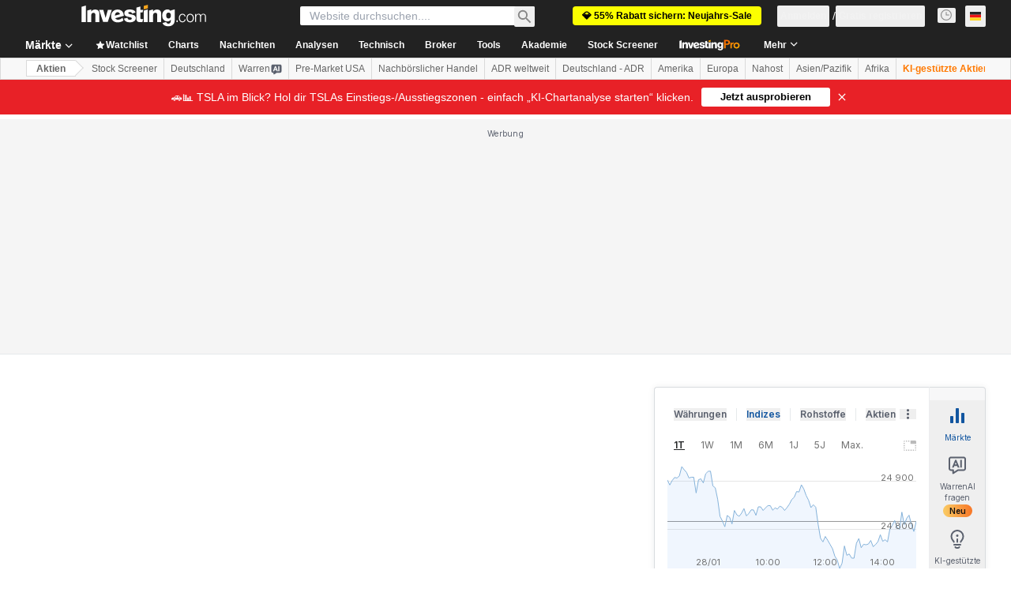

--- FILE ---
content_type: application/javascript
request_url: https://promos.investing.com/eu-a4flkt7l2b/z9gd/9a63d23b-49c1-4335-b698-e7f3ab10af6c/de.investing.com/jsonp/z?cb=1769629492315&callback=__dgomcstqx56ju
body_size: 498
content:
__dgomcstqx56ju({"geo":{"longitude":-83.0061,"region_code":"OH","zipcode":"43215","region_name":"Ohio","continent_name":"North America","metro_code":535,"country_name":"United States","ip":"3.17.172.195","city":"Columbus","latitude":39.9625,"time_zone":"America/New_York","continent_code":"NA","country_code":"US"},"success":true,"ts":1769629492476.0,"da":"bg*br*al|Apple%bt*bm*bs*cb*bu*dl$0^j~m|131.0.0.0%v~d~f~primarySoftwareType|Robot%s~r~dg*e~b~dq*z|Blink%cn*ds*ba*ch*cc*n|Chrome%t~bl*ac~aa~g~y|macOS%ce*ah~bq*bd~dd*cq$0^cl*df*bp*ad|Desktop%bh*c~dc*dn*bi*ae~ci*cx*p~bk*de*bc*i~h|10.15.7%cd*w~cu*ck*l~u~partialIdentification*af~bz*db*ab*q~a*cp$0^dh*k|Apple%cr*ag|-","rand":366214});

--- FILE ---
content_type: application/javascript
request_url: https://cdn.investing.com/x/d7a58fe/_next/static/chunks/3368-6f69affcebadd6c0.js
body_size: 7286
content:
(self.webpackChunk_N_E=self.webpackChunk_N_E||[]).push([[3368],{8585:(e,t,_)=>{"use strict";_.d(t,{p:()=>r});var r=function(e){return e.type="_instr_instrument_type",e.group="_instr_instrument_group",e.unit="_instr_instrument_unit",e.barrel="_instr_unit_barrel",e.tonne="_instr_unit_tonne",e.gallon="_instr_unit_gallon",e.metric="_instr_unit_metric",e.metricTon="_instr_unit_metric_ton",e.hundredweight="_instr_unit_hundredweight",e.mmbtu="_instr_unit_mmbtu",e.bushel="_instr_unit_bushel",e.pound="_instr_unit_pound",e.ounce="_instr_unit_troy_ounce",e.Kilogram="_instr_unit_kg",e.mbf="_instr_unit_mbf",e.contract="_instr_unit_contract",e.metals="_commodity_pair_type_Metals",e.energy="_commodity_pair_type_Energy",e.agriculture="_commodity_pair_type_Agriculture",e.corporate="_bond_type_Corporate",e.government="_bond_type_Government",e.municipal="_bond_type_Municipal",e.bondsFixed="_bonds_fixed",e.bondsFixedCpiLinked="_bonds_fixed_cpi_linked",e.bondsFloat="_bonds_float",e.bondsFloatCpiLinked="_bonds_float_cpi_linked",e.commodity="_Commodity",e.index="_Index",e.equity="_equity_pair_type",e.indexFuture="_Index_Future",e.bondPair="_bond_pair_type",e.etfPair="_etf_pair_type",e.market="_instr_instrument_market",e.issuer="_etf_issuer",e.underlying="_instr_instrument_underlying",e.components="_instr_instrument_components",e.isin="_instr_instrument_isin",e.cusip="_instr_exchange_nsin_cusip",e.sedol="_instr_exchange_nsin_sedol",e.wkn="_instr_exchange_nsin_wkn",e.sn="_instr_exchange_nsin_sn",e.symbol="_instr_symbol",e.assetType="_asset_type",e.primary="_instr_instrument_base",e.secondary="_instr_instrument_second",e.month="_Month",e.currencyPairType="_currency_pair_type",e.currencyPairTypeMajor="_currency_pair_type_Major",e.currencyPairTypeExotic="_currency_pair_type_Exotic",e.currencyPairTypeExoticCross="_currency_pair_type_Exotic_Cross",e.currencyPairTypeMinor="_currency_pair_type_Minor",e.cryptoType="_crypto_type",e}({})},34872:(e,t,_)=>{"use strict";_.d(t,{FS:()=>L,K6:()=>x,Ko:()=>D,Ld:()=>S,NT:()=>z,OE:()=>G,Oq:()=>I,Qg:()=>K,Rc:()=>M,Yw:()=>$,_G:()=>R,_n:()=>U,_t:()=>F,ct:()=>N,fK:()=>b,fq:()=>J,iW:()=>P,pE:()=>V,qT:()=>O,qy:()=>w,tw:()=>h,xe:()=>C});var r=_(67684),i=_(62701),n=_(37876);_(14232);var o=_(71853),a=_(74513),s=_(68837),l=_(53797),p=_(34688),d=_(99696),c=_(16542),u=_(61815),m=_(39898),f=_.n(m),E=_(56829),v=_(78781),y=_(28783),g=_(91324),k=_(66289),T=_(77229),j=_(98986);let A=e=>{let{value:t,precision:_=u.G8,maxPrecision:r=u.cU,noValue:i,prefix:a,suffix:s}=e,l=(0,o.B)();if(null!=t){let e=l.formatNumberToLocalString(t,_,r);return(0,n.jsxs)("span",{className:f()["dd-numeric"],children:[(0,n.jsx)("span",{children:a}),(0,n.jsx)("span",{children:e}),(0,n.jsx)("span",{children:s})]})}return(0,n.jsx)(Y,{noValue:i})},b=e=>{let{values:t,keyInfoOptions:_}=e,r=q(t,null==_?void 0:_.zeroValAllowed),{t:i}=(0,c.A)();return(0,n.jsxs)(n.Fragment,{children:[null!=r?i(r):(0,n.jsx)(Y,{})," "]})},R=e=>{let{values:t,keyInfoOptions:_}=e,r=B(t,null==_?void 0:_.zeroValAllowed);return(null==_?void 0:_.fallbackString)&&null===r?(0,n.jsx)(b,{values:[t[1]]}):(0,n.jsx)(A,{value:r,precision:null==_?void 0:_.precision,maxPrecision:null==_?void 0:_.maxPrecision})},N=e=>{let{values:t,keyInfoOptions:_}=e,r=W(t,null==_?void 0:_.zeroValAllowed),{t:i}=(0,c.A)();return(0,n.jsxs)("span",{dir:"ltr",children:[null!=r?i(r):(0,n.jsx)(Y,{})," "]})},h=e=>{let{values:t,keyInfoOptions:_}=e,r=X(t,null==_?void 0:_.zeroValAllowed),{t:i}=(0,c.A)();return(0,n.jsxs)("span",{dir:"ltr",children:[null!=r?i(r):(0,n.jsx)(Y,{})," "]})},S=e=>{let{values:t}=e,_=Q(t),{t:r}=(0,c.A)();return(0,n.jsxs)("span",{dir:"ltr",children:[null!=_?r(_):(0,n.jsx)(Y,{})," "]})},x=e=>{let{values:t,keyInfoOptions:_}=e,r=Z(t,null==_?void 0:_.zeroValAllowed),{t:i}=(0,c.A)();return(0,n.jsxs)(n.Fragment,{children:[null!=r?i(r):(0,n.jsx)(Y,{})," "]})},O=e=>{let{values:t,keyInfoOptions:_}=e,r=B(t,null==_?void 0:_.zeroValAllowed);return(0,n.jsx)(A,{value:r,precision:null==_?void 0:_.precision,maxPrecision:null==_?void 0:_.maxPrecision,suffix:"%"})},I=e=>{let{values:t,keyInfoOptions:_}=e,r=B(t,null==_?void 0:_.zeroValAllowed);return null===r?(0,n.jsx)(Y,{}):(0,n.jsxs)("div",{className:"flex items-center",children:[Array.from({length:r}).map((e,t)=>(0,n.jsx)(k.Dj,{icon:"star-rating",className:"h-[14px] w-[14px] text-secondary"},t)),Array.from({length:5-r}).map((e,t)=>(0,n.jsx)(k.Dj,{icon:"star-rating",className:"h-[14px] w-[14px] text-[#bdc0c5]"},t))]})},F=e=>{let{values:t,keyInfoOptions:_,baseRoute:o,openNewTab:s}=e,p=B(t,null==_?void 0:_.zeroValAllowed),c=B(t,null==_?void 0:_.zeroValAllowed),u=(null!=p||null!=c)&&o,m=(0,n.jsxs)(n.Fragment,{children:[(0,n.jsx)(A,{value:p,noValue:"N/A",precision:null==_?void 0:_.precision}),(0,n.jsxs)("div",{className:"ml-1",children:[(0,n.jsx)("span",{children:"("}),(0,n.jsx)(A,{value:c,noValue:"N/A",precision:null==_?void 0:_.precision,suffix:"%"}),(0,n.jsx)("span",{children:")"})]})]});return u?(0,n.jsx)(d.N,(0,i._)((0,r._)({"data-test":"link-dividends",href:(0,l.a)(o,a.$7),className:"flex"},s?{target:"_blank"}:{}),{children:m})):(0,n.jsx)("div",{className:"flex",children:m})},P=e=>{let{values:t}=e,_=q(t),r=B(t),i=q(t);if((null==i?void 0:i.includes("{value}"))&&r){let e=i.replace("{value}",String(r||""));return(0,n.jsx)(d.N,{href:e,target:"_blank",children:_})}return(0,n.jsx)(n.Fragment,{children:_})},D=e=>{let{values:t,keyInfoOptions:_,baseRoute:o,openNewTab:s}=e,p=B(t,null==_?void 0:_.zeroValAllowed);return null!=p&&o?(0,n.jsx)(d.N,(0,i._)((0,r._)({href:(0,l.a)(o,a.td)},s?{target:"_blank"}:{}),{children:p})):(0,n.jsx)(n.Fragment,{children:p})},V=e=>{let{values:t,keyInfoOptions:_}=e,r=B(t,null==_?void 0:_.zeroValAllowed),i=B(t,null==_?void 0:_.zeroValAllowed);return null===r||null===i?(0,n.jsx)(Y,{}):(0,n.jsxs)(n.Fragment,{children:[(0,n.jsx)(A,{value:r,precision:null==_?void 0:_.precision}),(0,n.jsx)("span",{className:"ml-1 mr-1",children:"-"}),(0,n.jsx)(A,{value:i,precision:null==_?void 0:_.precision})]})},w=e=>{let{values:t,keyInfoOptions:_}=e,r=B(t,null==_?void 0:_.zeroValAllowed),i=B(t,null==_?void 0:_.zeroValAllowed);return null===r||null===i?(0,n.jsx)(Y,{}):(0,n.jsxs)(n.Fragment,{children:[(0,n.jsx)(A,{value:r,precision:null==_?void 0:_.precision}),(0,n.jsx)("span",{className:"ml-1 mr-1",children:" / "}),(0,n.jsx)(A,{value:i,precision:null==_?void 0:_.precision})]})},C=e=>{let{values:t,keyInfoOptions:_}=e,r=B(t,null==_?void 0:_.zeroValAllowed),i=q(t),o=r?s.A.getAbbreviatedNumber(r):null;return(0,n.jsx)(A,{value:o&&o.number,prefix:i||"",suffix:o&&o.suffix||"",precision:null==_?void 0:_.precision})},G=e=>{let{values:t,keyInfoOptions:_,openNewTab:o}=e,s=q(t);if(null!=s){let e=(0,l.a)(s,a.zw);return(0,n.jsx)(d.N,(0,i._)((0,r._)({"data-test":"link-key-info",href:e,suppressHydrationWarning:!0},o?{target:"_blank"}:{}),{children:(0,n.jsx)(L,{values:t,keyInfoOptions:_})}))}return(0,n.jsx)(Y,{})},M=e=>{let{values:t}=e,{dataStore:{editionStore:{edition:{edition:_}}}}=(0,E.P)(),r=q(t),i=j.A.parseShortMonthYearDate(String(r));if(null!==i){let e=j.A.isValidDate(i)?(0,T.HI)(i,_,T.EO.MONTH_YEAR,T.ow.TEXT):r;return(0,n.jsx)(n.Fragment,{children:e})}return(0,n.jsx)(Y,{})},L=e=>{let{values:t,keyInfoOptions:_}=e,r=q(t);if(null!=r){let{parser:e}=(0,p.A)({ignoreTimezone:null==_?void 0:_.ignoreTimezone}),t=e?e.getLocalDateInFormat(r,null==_?void 0:_.formatting):r;return(0,n.jsx)(n.Fragment,{children:t})}return(0,n.jsx)(Y,{})},K=e=>{let{values:t,keyInfoOptions:_}=e,{dataStore:{editionStore:{edition:{edition:r}}}}=(0,E.P)(),i=q(t);if(null!=i){let e=new Date(i),t=j.A.isValidDate(e)?(0,T.HI)(e,r,null==_?void 0:_.dateStyle,T.ow.TEXT):i;return(0,n.jsx)(n.Fragment,{children:t})}return(0,n.jsx)(Y,{})},U=e=>{let{values:t,keyInfoOptions:_}=e,{dataStore:{instrumentStore:{investingProSlug:r}}}=(0,E.P)(),{t:i}=(0,c.A)(),o=B(t,null==_?void 0:_.zeroValAllowed),a=o?s.A.getAbbreviatedNumber(o):null,l="/pro/".concat(r,"/explorer/marketcap?entry=ks_market_cap_hook&");return(0,n.jsx)(d.N,{href:l,suppressHydrationWarning:!0,target:"_blank",title:i(v.w.marketCap),onClick:e=>{var t,_,r;return e.preventDefault(),null==(r=window)||null==(_=r.localStorage)||null==(t=_.setItem)||t.call(_,"investing.referralComponent","ks_market_cap_hook"),(0,y.sF)(y.mO.GTM_EVENT,{event_name_cd:"click_on_investing_pro_premium_hook",GA_event_category:"inv pro premium",GA_event_action:"click on investing pro hook",GA_event_label:"ks_market_cap_hook",action_cd:"click",object:"link",product_feature:"none",ui_template:"47-above_the_fold_line-market cap",event_cd_description1:"destination URL",event_cd_value1:l,referral_component:"ks_market_cap_hook"}),window.open(l,"_blank"),!1},children:(0,n.jsx)(A,{value:a&&a.number,suffix:a&&a.suffix||"",precision:null==_?void 0:_.precision})})},z=e=>{let{values:t}=e,_=H(t),{t:r}=(0,c.A)();return!0===_?(0,n.jsx)(n.Fragment,{children:r(v.w.yes)}):!1===_?(0,n.jsx)(n.Fragment,{children:r(v.w.no)}):(0,n.jsx)(Y,{})},Y=e=>{let{noValue:t="-"}=e;return(0,n.jsx)(n.Fragment,{children:t})},B=(e,t)=>e&&"number"==typeof e[0]&&(t||0!==e[0])?e.shift():null,q=(e,t)=>{if(e&&e[0]&&"string"==typeof e[0]){let _=parseFloat(e[0]);if(t||0!==_)return e.shift()}return null},H=e=>e&&e.length>0&&"boolean"==typeof e[0]?e[0]:null,W=(e,t)=>{let{dataStore:{editionStore:{edition:{edition:_}}}}=(0,E.P)();if(Array.isArray(e)&&e.length>0){if("string"==typeof e[0]){let _=parseFloat(e[0]);if(!isNaN(_)&&(t||0!==_))return e[0]}if(e&&"number"==typeof e[0]){let r=parseFloat(e[0].toFixed(2)),i=(0,g.A)(r,"$[$$]",_);if(t||0!==i)return i.toString()}}return null},X=(e,t)=>{let _=(0,o.B)();if(Array.isArray(e)&&e.length>0&&"number"==typeof e[0]&&!isNaN(e[0])){let r=parseFloat((100*e[0]).toFixed(1)),i=_.formatNumberToLocalString(r,1);if(t||0!==r)return i+"%"}return null},Q=e=>{let{dataStore:{editionStore:{edition:{edition:t}}}}=(0,E.P)();return Array.isArray(e)&&e.length>0&&"number"==typeof e[0]&&!isNaN(e[0])?String((0,g.A)(e[0],"%.%%",t)):null},Z=(e,t)=>{let _=(0,o.B)();if(Array.isArray(e)&&e.length>0&&"number"==typeof e[0]&&!isNaN(e[0])){let r=e[0];if(t||0!==r)if(r>=1e6)return"".concat(_.formatNumberToLocalString(r/1e6,1,2),"T");else if(r>=1e3)return"".concat(_.formatNumberToLocalString(r/1e3,1,2),"B");else return"".concat(_.formatNumberToLocalString(r,1,2),"M")}return null},$=(e,t,_,r)=>{var i,n,o;e.preventDefault(),null==(o=window)||null==(n=o.localStorage)||null==(i=n.setItem)||i.call(n,"investing.referralComponent",_),r(y.mO.GTM_EVENT,{event_name_cd:"click_on_investing_pro_premium_hook",referral_component:_}),window.open(t,"_blank")},J=e=>{let{values:t,keyInfoOptions:_,metricSlug:r}=e,{dataStore:{instrumentStore:{investingProSlug:i}}}=(0,E.P)(),{t:o}=(0,c.A)(),p=(0,l.o)(r),u=B(t,null==_?void 0:_.zeroValAllowed),m=null!=u?(e=>{let t=(null==_?void 0:_.metricType)||"default",r={[a.vj.ABBREVIATED]:()=>s.A.getAbbreviatedNumber(e),[a.vj.MILLIONS_ABBREVIATED]:()=>s.A.getPossiblyNegativeAbbreviatedNumber(1e6*e),[a.vj.PERCENTAGE]:()=>({number:e,suffix:"%"}),[a.vj.PERCENTAGE_FORMATTED]:()=>({number:((e,t)=>{if(Array.isArray(e)&&e.length>0&&"number"==typeof e[0]&&!isNaN(e[0])){let _=parseFloat((100*e[0]).toFixed(1));if(t||0!==_)return _}return null})([e],null==_?void 0:_.zeroValAllowed)||null,suffix:"%"}),[a.vj.NUMBER_FORMATTED]:()=>({number:((e,t)=>{if(Array.isArray(e)&&e.length>0){let _=e[0],r=null;if("number"==typeof _)r=parseFloat(_.toFixed(2));else if("string"==typeof _){let e=parseFloat(_.replace(",","."));isNaN(e)||(r=parseFloat(e.toFixed(2)))}if(null!==r&&(t||0!==r))return r}return null})([e],null==_?void 0:_.zeroValAllowed)||null,suffix:""}),default:()=>({number:e,suffix:""})};return(r[t]||r.default)()})(u):{number:null,suffix:""},f="/pro/".concat(i,"/explorer/").concat(r);return(0,n.jsx)(d.N,{href:f,suppressHydrationWarning:!0,target:"_blank",title:o(v.w[r||""]),onClick:e=>$(e,f,p,y.sF),children:(0,n.jsx)(A,{value:m&&m.number,suffix:(null==m?void 0:m.suffix)||"",precision:null==_?void 0:_.precision})})}},39898:e=>{e.exports={"dd-numeric":"key-info_dd-numeric__ZQFIs"}},74513:(e,t,_)=>{"use strict";_.d(t,{$7:()=>a,AZ:()=>p,Gn:()=>d,td:()=>s,vj:()=>l,zw:()=>o});var r=_(34872),i=_(3821),n=_(77229);let o="earnings",a="dividends",s="holdings";var l=function(e){return e.ABBREVIATED="abbreviated",e.MILLIONS_ABBREVIATED="millions_abbreviated",e.PERCENTAGE="percentage",e.PERCENTAGE_FORMATTED="percentageFormatted",e.NUMBER_FORMATTED="numberFormatted",e}({});let p={[i.j.CONTRACT_SIZE]:r.fK,[i.j.MONTHS]:r.fK,[i.j.EXPIRATION_DATE]:r.Rc,[i.j.POINT_VALUE]:r.fK,[i.j.ROLLOVER]:r.FS,[i.j.SETTLEMENT_DATE]:r.FS,[i.j.SETTLEMENT_TYPE]:r.fK,[i.j.TICK_SIZE]:r._G,[i.j.TICK_VALUE]:r._G,[i.j.BASE_SYMBOL]:r.fK,[i.j.RATIO]:r._G,[i.j.VOLUME]:r._G,[i.j.PREV]:r._G,[i.j.OPEN]:r._G,[i.j.AVG_VOL]:r._G,[i.j.EPS]:r._G,[i.j.SHARES]:r._G,[i.j.BETA]:r._G,[i.j.DAILY_RANGE]:r.pE,[i.j.WEEK_RANGE]:r.pE,[i.j.BID_ASK]:r.qy,[i.j.VOLUME_24H]:r.xe,[i.j.CRYPTO_MARKET_CAP]:r.xe,[i.j.RETURN]:r.qT,[i.j.DIVIDEND]:r._t,[i.j.MARKET_CAP]:r._n,[i.j.MAX_SUPPLY]:r.xe,[i.j.CIRCULATING_SUPPLY]:r.xe,[i.j.ONE_WEEK_CHANGE]:r.qT,[i.j.ONE_MONTH_CHANGE]:r.qT,[i.j.ONE_YEAR_CHANGE]:r.qT,[i.j.YTD_CHANGE]:r.qT,[i.j.RANK]:r.fK,[i.j.REVENUE]:r.xe,[i.j.EARNING]:r.OE,[i.j.BID]:r._G,[i.j.ASK]:r._G,[i.j.ISIN]:r.fK,[i.j.MATURITY_DATE]:r.Qg,[i.j.OPEN_PRICE]:r._G,[i.j.COUPON]:r._G,[i.j.COUPON_TYPE]:r.fK,[i.j.COUPON_FREQUENCY]:r.fK,[i.j.NEXT_COUPON_DATE]:r.FS,[i.j.RATING]:r.fK,[i.j.DURATION]:r.fK,[i.j.YIELD]:r.fK,[i.j.ISSUE_DATE]:r.FS,[i.j.PRICE]:r._G,[i.j.PRICE_RANGE]:r.pE,[i.j.ROI_TTM]:r._G,[i.j.DIVIDENDS_TTM]:r._G,[i.j.DIVIDEND_YIELD]:r.qT,[i.j.TOTAL_ASSETS]:r.fK,[i.j.ASSET_TYPE]:r.fK,[i.j.PRO_FAIR_VALUE]:r.ct,[i.j.PRO_FAIR_VALUE_UPSIDE]:r.Ld,[i.j.PRO_EPS_GROWTH_FORCAST]:r.tw,[i.j.PRO_RETURN_ON_ASSETS]:r.tw,[i.j.PRO_RETURN_ON_EQUITY]:r.tw,[i.j.PRO_GROSS_PROFIT_MARGIN]:r.tw,[i.j.PRO_PRICE_BOOK]:r.ct,[i.j.PRO_NET_INCOME]:r.K6,[i.j.PRO_EBITDA]:r.K6,[i.j.PRO_EV_EBITDA]:r.ct,[i.j.PRO_DIV_PAYMENT_STREAK]:r.ct,[i.j.PRO_DIV_GROWTH_STREAK]:r.ct,[i.j.PRO_BOOK_VALUE_SHARE]:r.ct,[i.j.RSI]:r.ct,[i.j.ETF_MORNING_STAR_RATING]:r.Oq,[i.j.ETF_MORNING_STAR_RISK_RATING]:r.Oq,[i.j.ETF_BID_ASK]:r.qy,[i.j.ETF_PREV_CLOSE]:r._G,[i.j.ETF_PRICE_OPEN]:r._G,[i.j.ETF_VOLUME]:r._G,[i.j.ETF_AVERAGE_VOLUME_3M]:r._G,[i.j.ETF_ONE_YEAR_CHANGE]:r.qT,[i.j.ETF_DAYS_RANGE]:r.pE,[i.j.ETF_FIFTY_TWO_WEEK_RANGE]:r.pE,[i.j.ETF_MARKET_CAP]:r._n,[i.j.ETF_EXPENSE_RATIO]:r.qT,[i.j.ETF_TOTAL_ASSETS]:r.xe,[i.j.ETF_SHARES_OUTSTANDING]:r.xe,[i.j.ETF_NET_ASSETS_VALUE]:r._G,[i.j.ETF_ROI_TTM]:r.qT,[i.j.ETF_ROA]:r.qT,[i.j.ETF_ROE]:r.qT,[i.j.ETF_DTC]:r._G,[i.j.ETF_DIVIDENDS_TTM]:r._G,[i.j.ETF_DIVIDEND_YIELD]:r.qT,[i.j.ETF_INCEPTION_DATE]:r.Qg,[i.j.ETF_ASSET_CLASS]:r.fK,[i.j.ETF_LEVERAGED]:r.NT,[i.j.ETF_COVERED_CALL]:r.NT,[i.j.ETF_SOCIALLY_RESPONSIBLE]:r.NT,[i.j.ETF_INDEX_FUND]:r.NT,[i.j.ETF_NON_DIVERSIFIED]:r.NT,[i.j.ETF_ISSUER]:r.iW,[i.j.ETF_UNDERLYING_BENCHMARK]:r.iW,[i.j.ETF_CATEGORY]:r.fK,[i.j.ETF_DOMICILE]:r.fK,[i.j.ETF_NUMBER_OF_HOLDINGS]:r.Ko,[i.j.ETF_ISIN]:r.fK,[i.j.ETF_BETA]:r._G},d={[i.j.VOLUME]:{zeroValAllowed:!0,precision:0},[i.j.PREV]:{precision:0},[i.j.OPEN]:{precision:0},[i.j.AVG_VOL]:{precision:0},[i.j.EPS]:{zeroValAllowed:!0,precision:0},[i.j.SHARES]:{precision:0},[i.j.BETA]:{zeroValAllowed:!0,precision:0},[i.j.DAILY_RANGE]:{precision:0},[i.j.WEEK_RANGE]:{zeroValAllowed:!0,precision:0},[i.j.RETURN]:{zeroValAllowed:!0,precision:0},[i.j.DIVIDEND]:{zeroValAllowed:!0},[i.j.MARKET_CAP]:{precision:0},[i.j.TICK_VALUE]:{precision:0},[i.j.TICK_SIZE]:{precision:0,fallbackString:!0},[i.j.REVENUE]:{zeroValAllowed:!0,precision:0},[i.j.EARNING]:{formatting:{year:"numeric",month:"short",day:"2-digit"}},[i.j.EXPIRATION_DATE]:{formatting:{year:"2-digit",month:"short"}},[i.j.BID]:{precision:0},[i.j.ASK]:{precision:0},[i.j.ROLLOVER]:{ignoreTimezone:!0,formatting:{year:"numeric",month:"2-digit",day:"2-digit"}},[i.j.SETTLEMENT_DATE]:{ignoreTimezone:!0,formatting:{year:"numeric",month:"2-digit",day:"2-digit"}},[i.j.MATURITY_DATE]:{ignoreTimezone:!0,formatting:{year:"numeric",month:"2-digit",day:"2-digit"},dateStyle:n.EO.DAY_MONTH_YEAR,dateFormat:n.ow.TEXT},[i.j.BID_ASK]:{fallbackString:!0},[i.j.PRO_FAIR_VALUE]:{precision:0,fallbackString:!0},[i.j.PRO_FAIR_VALUE_UPSIDE]:{precision:0,fallbackString:!0},[i.j.PRO_EPS_GROWTH_FORCAST]:{precision:0,fallbackString:!0},[i.j.PRO_RETURN_ON_ASSETS]:{precision:0,fallbackString:!0},[i.j.PRO_RETURN_ON_EQUITY]:{precision:0,fallbackString:!0},[i.j.PRO_GROSS_PROFIT_MARGIN]:{precision:0,fallbackString:!0},[i.j.PRO_PRICE_BOOK]:{precision:0,fallbackString:!0},[i.j.PRO_NET_INCOME]:{precision:0,fallbackString:!0},[i.j.PRO_EBITDA]:{precision:0,fallbackString:!0},[i.j.PRO_EV_EBITDA]:{precision:0,fallbackString:!0},[i.j.PRO_DIV_PAYMENT_STREAK]:{precision:0,fallbackString:!0},[i.j.PRO_DIV_GROWTH_STREAK]:{precision:0,fallbackString:!0},[i.j.PRO_BOOK_VALUE_SHARE]:{precision:0,fallbackString:!0},[i.j.RSI]:{precision:0,fallbackString:!0},[i.j.ETF_VOLUME]:{zeroValAllowed:!0,precision:0},[i.j.ETF_AVERAGE_VOLUME_3M]:{zeroValAllowed:!0,precision:0},[i.j.ETF_ROI_TTM]:{precision:2,maxPrecision:2},[i.j.ETF_DIVIDENDS_TTM]:{zeroValAllowed:!0,precision:2,maxPrecision:4},[i.j.ETF_DIVIDEND_YIELD]:{zeroValAllowed:!0,precision:2,maxPrecision:4},[i.j.ETF_INCEPTION_DATE]:{dateStyle:n.EO.DAY_MONTH_YEAR,dateFormat:n.ow.TEXT}}},78781:(e,t,_)=>{"use strict";_.d(t,{z:()=>o,w:()=>n});var r=function(e){return e.prev_close="_instr_data_prev_close",e.daily_range="_instr_data_daily_range",e.revenue="_instr_revenue",e.open="_instr_data_open",e["52_wk_range"]="_instr_52_wk_range",e.actual_eps="_Actual_EPS",e.volume="_instr_data_volume",e.volume_24h="_crypto_24h_Volume",e.crypto_market_cap="_crypto_market_cap",e.max_supply="_crypto_max_supply",e.circulating_supply="_crypto_circulating_supply",e.change_7d="_chg_percent_7D",e.one_month_change="_Sentiments_Timeframe_1_Month",e.one_year_change="_1_Year",e.ytd_change="_YTD",e.rank="_web_crypto_rank",e.market_cap="_instr_market_cap",e.dividend="_instr_dividend",e.avg_volume="_instr_avg_volume",e.ratio="_instr_pe_ratio",e.beta="_instr_beta",e.one_year_return="_instr_one_year_return",e.sharesout="_instr_sharesout",e.invpro_fair_value="_invpro_fair_value",e.invpro_div_payment_streak="mobile_app_key_stat_div_payment_streak",e.invpro_div_growth_streak="_invpro_dividendGrowthStreakCellTitle",e.invpro_book_value_per_share="mobile_app_key_stat_bv_share",e.invpro_ev_to_ebitda="_invpro_ev_to_ebitda",e.next_earning_date="_instr_next_earning_date",e.tick_size="_instr_tick_size",e.instrument_month="_Months",e.contract_size="_instr_contract_size",e.tick_value="_instr_tick_value",e.settlement_type="_instr_settlement_type",e.settlement_date="_futures_settlement_day",e.point_value="_contract_point_value",e.rollover_day="_last_rollover_day",e.base_symbol="_instr_instrument_base_symbol",e.month_date="_instr_instrument_month",e.maturity_date="_instr_maturity_date",e.type="_instr_instrument_type",e.open_price="_instr_open_price",e.coupon="_instr_coupon",e.coupon_frequency="_coupon_frequency",e.next_coupon_date="_next_coupon_date",e.rating="_bonds_rating",e.duration="_duration",e.yield="_Yield",e.issue_date="_issue_date",e.price="_instr_price",e.price_range="_instr_price_range",e.settlement_cash="_SettlementPhysical",e.settlement_physical="_SettlementCash",e.bid="_instr_bid",e.ask="_instr_ask",e.bid_ask="_instr_data_bid_ask",e.roi_ttm="_instr_roi",e.dividends_ttm="_instr_dividendttm",e.dividend_yield="_instr_dividendsyield",e.total_assets="_instr_totalassets",e.asset_type="_asset_type",e.div_semi_annual="_div_semi_annual",e.fair_value_tooltip="_invpro_tooltip_metric_fair_value",e.dividends_payment_streak_tooltip="_invpro_tooltip_metric_dividends_payment_streak",e.book_value_share_tooltip="_invpro_tooltip_metric_book_value_share",e.ev_ebitda_tooltip="_invpro_tooltip_metric_ev_ebitda",e.invpro_fair_value_upside_ks="_invpro_fair_value_upside_ks",e.invpro_metric_eps_proj_growth="_invpro_metric_eps_proj_growth",e.invpro_return_on_assets="_invpro_return_on_assets",e.invpro_metric_rote="_invpro_metric_rote",e.invpro_gp_margin="_invpro_gp_margin",e.invpro_price_to_book="_invpro_price_to_book",e.invpro_glossary_net_income="_invpro_glossary_net_income",e.invpro_metric_ebitda="_invpro_metric_ebitda",e.market_stock_tooltip_income_before_adjusted="_market_stock_tooltip_income_before_adjusted",e.market_stock_tooltip_period_over_prior_eps="_market_stock_tooltip_period_over_prior_eps",e.market_stock_tooltip_models_estimate_stock_price="_market_stock_tooltip_models_estimate_stock_price",e.key_stats_tooltip_previous_close="_key_stats_tooltip_previous_close",e.key_stats_tooltip_latest_open="_key_stats_tooltip_latest_open",e.key_stats_tooltip_volume_latest="_key_stats_tooltip_volume_latest",e.key_stats_tooltip_volume_avg_3m="_key_stats_tooltip_volume_avg_3m",e.key_stats_tooltip_price_return_1y="_key_stats_tooltip_price_return_1y",e.key_stats_tooltip_marketcap_adj="_key_stats_tooltip_marketcap_adj",e.key_stats_tooltip_shares_out="_key_stats_tooltip_shares_out",e.key_stats_tooltip_total_rev="_key_stats_tooltip_total_rev",e.key_stats_tooltip_ni_avail_excl="_key_stats_tooltip_ni_avail_excl",e.key_stats_tooltip_eps_basic_cont="_key_stats_tooltip_eps_basic_cont",e.key_stats_tooltip_next_earnings_date="_key_stats_tooltip_next_earnings_date",e.key_stats_tooltip_pe_ltm="_key_stats_tooltip_pe_ltm",e.key_stats_tooltip_roa="_key_stats_tooltip_roa",e.key_stats_tooltip_roe="_key_stats_tooltip_roe",e.key_stats_tooltip_price_to_book="_key_stats_tooltip_price_to_book",e.key_stats_tooltip_gp_margin="_key_stats_tooltip_gp_margin",e.key_stats_tooltip_beta="_key_stats_tooltip_beta",e.etf_morning_star_rating="_etfs_morning_star_rating",e.etf_morning_star_risk_rating="_etfs_risk_rating",e.etf_bid_ask="_etfs_bid_ask",e.etf_prev_close="_etfs_prev_close",e.etf_price_open="_etfs_price_open",e.etf_volume="_etfs_volume",e.etf_average_volume_3m="_etfs_average_vol_3m",e.etf_one_year_change="_etfs_1year_change",e.etf_days_range="_etfs_days_range",e.etf_fifty_two_week_range="_etfs_52week_range",e.etf_market_cap="_etfs_market_cap",e.etf_expense_ratio="_etfs_expense_ratio",e.etf_total_assets="_etfs_total_assets",e.etf_shares_outstanding="_etfs_shares_outstanding",e.etf_net_assets_value="_etfs_net_assets_value",e.etf_roi_ttm="_etfs_roi_ttm",e.etf_roa="_etfs_roa",e.etf_roe="_etfs_roe",e.etf_dtc="_etfs_dtc",e.etf_dividends_ttm="_etfs_dividends_ttm",e.etf_dividend_yield="_etfs_dividend_yield",e.etf_inception_date="_etfs_inception_date",e.etf_asset_class="_etfs_asset_class",e.etf_leveraged="_etfs_leveraged",e.etf_covered_call="_etfs_covered_call",e.etf_socially_responsible="_etfs_socially_responsible",e.etf_index_fund="_etfs_index_fund",e.etf_non_diversified="_etfs_non_diversified",e.etf_issuer="_etfs_issuer",e.etf_underlying_benchmark="_etfs_underlying_benchmark",e.etf_category="_etfs_category",e.etf_domicile="_etfs_domicile",e.etf_number_of_holdings="_etfs_number_of_holdings",e.etf_isin="_etfs_isin",e.etf_beta="_etfs_beta",e.yes="_etfs_key_stats_yes",e.no="_etfs_key_stats_no",e}({}),i=_(8585);let n={prevClose:r.prev_close,dailyRange:r.daily_range,revenue:r.revenue,open:r.open,weekRange:r["52_wk_range"],eps:r.actual_eps,volume:r.volume,volume24h:r.volume_24h,marketCap:r.market_cap,cryptoMarketCap:r.crypto_market_cap,oneWeekChange:r.change_7d,oneMonthChange:r.one_month_change,oneYearChange:r.one_year_change,ytdChange:r.ytd_change,rank:r.rank,maxSupply:r.max_supply,circulatingSupply:r.circulating_supply,bidAsk:r.bid_ask,dividend:r.dividend,avgVolume:r.avg_volume,ratio:r.ratio,beta:r.beta,oneYearReturn:r.one_year_return,sharesOutstanding:r.sharesout,proFairValue:r.invpro_fair_value,proDivPaymentStreak:r.invpro_div_payment_streak,proDivGrowthStreak:r.invpro_div_growth_streak,proBookValueShare:r.invpro_book_value_per_share,proEvEbitda:r.invpro_ev_to_ebitda,nextEarningDate:r.next_earning_date,tick_size:r.tick_size,instrument_month:r.instrument_month,contract_size:r.contract_size,tick_value:r.tick_value,settlement_type:r.settlement_type,settlement_date:r.settlement_date,point_value:r.point_value,rollover_day:r.rollover_day,base_symbol:r.base_symbol,month_date:r.month_date,bid:r.bid,ask:r.ask,bid_ask:r.bid_ask,isin:i.p.isin,maturity_date:r.maturity_date,open_price:r.open_price,coupon:r.coupon,type:r.type,coupon_frequency:r.coupon_frequency,next_coupon_date:r.next_coupon_date,rating:r.rating,duration:r.duration,yield:r.yield,issue_date:r.issue_date,price:r.price,price_range:r.price_range,roi_ttm:r.roi_ttm,dividends_ttm:r.dividends_ttm,dividend_yield:r.dividend_yield,total_assets:r.total_assets,asset_type:r.asset_type,proFairValueUpside:r.invpro_fair_value_upside_ks,proEpsGrowthForcast:r.invpro_metric_eps_proj_growth,proReturnOnAssets:r.invpro_return_on_assets,proReturnOnEquity:r.invpro_metric_rote,proGrossProfitMargin:r.invpro_gp_margin,proPriceBook:r.invpro_price_to_book,proNetIncome:r.invpro_glossary_net_income,proEbitda:r.invpro_metric_ebitda,etfMorningStarRating:r.etf_morning_star_rating,etfMorningStarRiskRating:r.etf_morning_star_risk_rating,etfBidAsk:r.etf_bid_ask,etfPrevClose:r.etf_prev_close,etfPriceOpen:r.etf_price_open,etfVolume:r.etf_volume,etfAverageVolume3m:r.etf_average_volume_3m,etfOneYearChange:r.etf_one_year_change,etfDaysRange:r.etf_days_range,etfFiftyTwoWeekRange:r.etf_fifty_two_week_range,etfMarketCap:r.etf_market_cap,etfExpenseRatio:r.etf_expense_ratio,etfTotalAssets:r.etf_total_assets,etfSharesOutstanding:r.etf_shares_outstanding,etfNetAssetsValue:r.etf_net_assets_value,etfRoiTtm:r.etf_roi_ttm,etfRoa:r.etf_roa,etfRoe:r.etf_roe,etfDtc:r.etf_dtc,etfDividendsTtm:r.etf_dividends_ttm,etfDividendYield:r.etf_dividend_yield,etfInceptionDate:r.etf_inception_date,etfAssetClass:r.etf_asset_class,etfLeveraged:r.etf_leveraged,etfCoveredCall:r.etf_covered_call,etfSociallyResponsible:r.etf_socially_responsible,etfIndexFund:r.etf_index_fund,etfNonDiversified:r.etf_non_diversified,etfIssuer:r.etf_issuer,etfUnderlyingBenchmark:r.etf_underlying_benchmark,etfCategory:r.etf_category,etfDomicile:r.etf_domicile,etfNumberOfHoldings:r.etf_number_of_holdings,etfIsin:r.etf_isin,etfBeta:r.etf_beta,yes:r.yes,no:r.no},o={proFairValue:r.fair_value_tooltip,proDivPaymentStreak:r.dividends_payment_streak_tooltip,proBookValueShare:r.book_value_share_tooltip,proEvEbitda:r.ev_ebitda_tooltip,proEbitda:r.market_stock_tooltip_income_before_adjusted,proEpsGrowthForcast:r.market_stock_tooltip_period_over_prior_eps,proFairValueUpside:r.market_stock_tooltip_models_estimate_stock_price,prevClose:r.key_stats_tooltip_previous_close,open:r.key_stats_tooltip_latest_open,volume:r.key_stats_tooltip_volume_latest,avgVolume:r.key_stats_tooltip_volume_avg_3m,oneYearReturn:r.key_stats_tooltip_price_return_1y,marketCap:r.key_stats_tooltip_marketcap_adj,sharesOutstanding:r.key_stats_tooltip_shares_out,revenue:r.key_stats_tooltip_total_rev,proNetIncome:r.key_stats_tooltip_ni_avail_excl,eps:r.key_stats_tooltip_eps_basic_cont,nextEarningDate:r.key_stats_tooltip_next_earnings_date,ratio:r.key_stats_tooltip_pe_ltm,proReturnOnAssets:r.key_stats_tooltip_roa,proReturnOnEquity:r.key_stats_tooltip_roe,proPriceBook:r.key_stats_tooltip_price_to_book,proGrossProfitMargin:r.key_stats_tooltip_gp_margin,beta:r.key_stats_tooltip_beta,etfPrevClose:r.key_stats_tooltip_previous_close,etfPriceOpen:r.key_stats_tooltip_latest_open,etfVolume:r.key_stats_tooltip_volume_latest,etfAverageVolume3m:r.key_stats_tooltip_volume_avg_3m,etfOneYearChange:r.key_stats_tooltip_price_return_1y,etfMarketCap:r.key_stats_tooltip_marketcap_adj,etfSharesOutstanding:r.key_stats_tooltip_shares_out,etfRoa:r.key_stats_tooltip_roa,etfRoe:r.key_stats_tooltip_roe,etfBeta:r.key_stats_tooltip_beta}}}]);

--- FILE ---
content_type: image/svg+xml
request_url: https://cdn.investing.com/entities-logos/882255.svg
body_size: -174
content:
<svg xmlns="http://www.w3.org/2000/svg" version="1.2" viewBox="0 0 1591 1512"><path d="M167.9 0h96l-84 749.8h6c48-102 155.9-185.9 269.9-185.9 227.9 0 257.9 197.9 233.9 395.9l-60 545.8h-95.9l59.9-539.8c18-150 0-294-149.9-294-143.9 0-269.9 126-299.9 377.9L90 1511.6H0z"/><path fill="#005192" fill-rule="evenodd" d="M1039.2 539.9h239.9l-18 155.9h6c65.9-119.9 137.9-179.9 245.8-179.9 30 0 60 0 78 12l-30 275.9c-30-12-65.9-18-101.9-18-179.9 0-215.9 132-239.9 323.9l-48 401.9H931.2z"/></svg>